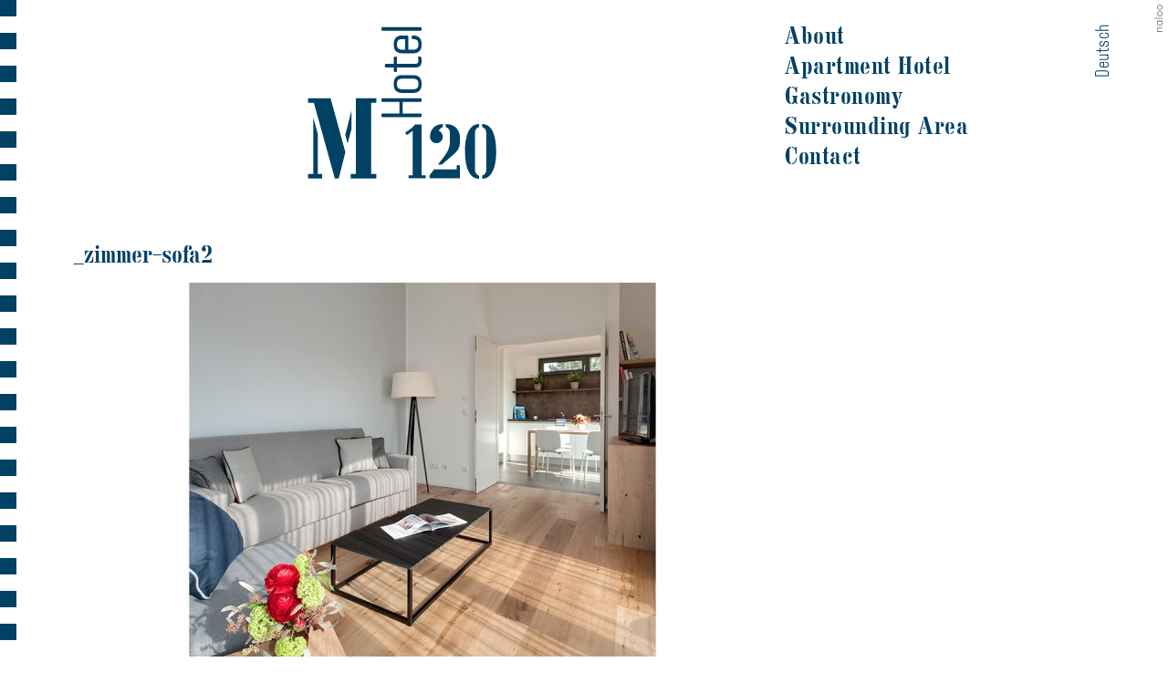

--- FILE ---
content_type: text/css
request_url: https://m120-unterfoehring.de/wp/wp-content/themes/m120/style.css
body_size: 18713
content:
/*   
Theme Name: Apartment Hotel M120 Unterfoehring
Theme URI: http://wwww.m120-unterfoehring.de
Description: This is a theme for Apartment Hotel M120 Unterf�hring -- WordPress v4.1.1
Author: naloo . nadia loosli
Author URI: http://naloo.net
Version: 1
*/

@media screen {

/*
 * Legal Disclaimer
 *
 * These Fonts are licensed only for use on these domains and their subdomains:
 * nm120-unterfoehring.de
 *
 * It is illegal to download or use them on other websites.
 *
 * While the @font-face statements below may be modified by the client, this
 * disclaimer may not be removed.
 *
 * Lineto.com, 2014
 */

@font-face {
	 font-family: "LeCorbusier-Condensed";
	 src: 	 url("fonts/lineto-lecorbusier-condensed.eot");
	 src: 	 url("fonts/lineto-lecorbusier-condensed.eot?#iefix") format("embedded-opentype"),
		 url("fonts/lineto-lecorbusier-condensed.woff") format("woff"),
		 url("fonts/lineto-lecorbusier-condensed.ttf") format("truetype"),
		 url("fonts/lineto-lecorbusier-condensed.svg#LLLeCorbusierCondensed") format("svg");
	 font-weight: normal;
	 font-style: normal;
	 }
@font-face {
	 font-family: "Aveny-T Extra Light";
	 src: 	 url("fonts/Aveny-T_ExtraLightWEB.eot");
	 src: 	 url("fonts/Aveny-T_ExtraLightWEB.eot?#iefix") format("embedded-opentype"),
		 url("fonts/Aveny-T_ExtraLightWEB.woff") format("woff"),
		 url("fonts/Aveny-T_ExtraLightWEB.woff2") format("woff2"),
		 url("fonts/Aveny-T_ExtraLightWEB.svg") format("svg");
	 font-weight: normal;
	 font-style: normal;
}

/* DIVERSES */

* { margin: 0; padding: 0; }
.screen-reader-text { position: absolute; left: -9999px; top: -9999px; }
.clear { clear: both; }
.group:after { visibility: hidden; display: block; font-size: 0; content: " "; clear: both; height: 0; }
* html .group, *:first-child+html .group { zoom: 1; } /* First selector = IE6, Second Selector = IE 7 */
*, *:after, *:before { -moz-box-sizing: border-box; box-sizing: border-box; }
.clear:before, .clear:after { content:' '; display:table; }
.clear:after { clear:both; }
.clear { *zoom:1;}


/*
 FONTS
 
font-family:"Aveny-T Ultra Light", Helvetica, sans-serif; font-weight:100; font-style:normal;
font-family:"Aveny-T Extra Light", Helvetica, sans-serif; font-weight:100; font-style:normal;
font-family:"Aveny-T Light", Helvetica, sans-serif; font-weight:200; font-style:normal;
*/

/*
 FARBEN

dunkelblau	color: #004164;
blau		color: #226b92;
hellblaue	color: #91bbd0;
h hellblau	color: #cfe1ea;
gelb		color: #ffcc67;

*/

/*     MAIN     */

body {
	font-family: "Aveny-T Extra Light", Helvetica, sans-serif; 
	font-weight: 100; 
	font-style: normal;
	color: #004164;
	font-size: 1.25em;
	background-color: #fff;
	background: #fff url('https://m120-unterfoehring.de/wp/wp-content/uploads/2015/05/m120-bg1.gif') left top repeat-y fixed;
}

.wrapper {
	max-width: 1200px;
	margin: 0 auto;
	position: relative;
	padding: 25px 20px 25px 40px; 
}

/* HEADER NAV  */

ul.langswitch { 
	position: absolute;
	right: -20px;
	top: 66px;
	z-index: 999; 
	width: 100px;
	height: 20px;
	-webkit-transform: rotate(-90deg);
	-moz-transform: rotate(-90deg);
	-ms-transform: rotate(-90deg);
	-o-transform: rotate(-90deg);
	text-align: right; 
	}

ul.langswitch li { 
	list-style-type: none; 
	margin: 0; 
	padding: 0; 	
	}

ul.langswitch li a {	
	font-family: "Aveny-T Extra Light", Helvetica, sans-serif; 
	font-weight: 100; 
	font-style: normal;
	color: #004164;
	font-size: 1em;
	}

header { height: 237px; margin: 0; padding: 0;  }
header .flexleft { text-align: center; }
ul.menu { list-style-type: none; margin: 0; padding: 0; line-height: 33px; }
ul.menu li { font-size: 1.364em; display: block; }
ul.menu li a { color: #004164; padding: 0; margin: 0;  }
ul.menu li a:hover { color: #ffcc67; }
ul.menu li.current-menu-item a:before, ul.menu li.current-menu-parent a:before { 
	line-height: 28px;
	content: "\f061"; 
	margin-left:-22px; 
	padding-right: 6px; 
	font-family: 'FontAwesome'; 
	font-style: normal; 
	font-weight: normal; 
	font-size: 0.6em; 
	vertical-align: 4px;
	}
	
li.menu-item ul.sub-menu { display: none; }
li.current-menu-parent ul.sub-menu { display: inherit; }

ul.menu ul.sub-menu li { display: inline; font-size: 0.9em; padding: 0 5px 0 15px; line-height: 33px; }
ul.menu ul.sub-menu li a { 
	font-family: "Aveny-T Extra Light", Helvetica, sans-serif; 
	font-weight: 100; 
	font-style:normal;
	}
	
ul.menu li.current-menu-item ul.sub-menu li a:before, ul.menu li.current-menu-parent ul.sub-menu li a:before { content: "";  }

li.current-menu-parent ul.sub-menu:before { 
	content: "\f061"; 
	margin-left:-22px; 
	padding-right: 2px; 
	font-family: 'FontAwesome'; 
	font-style: normal; 
	font-weight: normal; 
	font-size: 0.6em; 
	vertical-align: 4px;
	color: #91bbd0;
}
	
ul.menu ul.sub-menu li.current-menu-item a { color: #91bbd0; }

ul.menu li.lang-item { display: none !important; }

.logo {
	margin: 4px auto 0;
	width: 207px;
	height: 165px;
	}

/* COLUMNS */

.group:before, .group:after { content: ""; display: table; }
.group:after { clear:both; }

section.flexleft { margin: 0 420px 0 0; }
section.flexright { margin: 0 0 0 420px; }

article.flexleft { float: left; padding: 0; width: 100%; }
article.flexright { float: right; padding: 0; width: 100%; }

aside { width: 360px; }
aside.fixright { padding: 0; float: right; }
aside.fixleft { padding: 0; float: left; }

.one_half, .one_third, .two_third { padding-right: 30px !important; }
.last_column { padding: 0 !important; }

/* TYPO */

h1, h2, h3, h4 {
	font-weight: normal;
	font-size: 1.364em;
	font-family: "LeCorbusier-Condensed";
	padding-bottom: 0.5em; 
	margin: 0;
	}

h3 { font-size: 1.444em; }
h4 { font-size: 1em; }
	
p, h5 { padding: 0 0 1em 0; line-height: 1.5em; letter-spacing: 0.5px; }
p.legal { font-size: 0.75em; line-height: 1em; margin-top: -1em; }
p.legal2 {
    font-size: 0.75em;
    line-height: 1.5em;
    margin: 0;
    padding: 0 0 1.5em;
}

h5 { font-family: "Aveny-T Extra Light", Helvetica, sans-serif; font-weight: 100; font-style: normal; padding: 0; margin: 0; font-size: 1em; }

italic, i, em, strong, b  { 	
	color: #004164;
	text-decoration: none;
	font-family: "LeCorbusier-Condensed";
	letter-spacing: 0.5px; 
	font-style: normal;
	line-height: 1em;
	}

#wpgmza_map_1,
#wpgmza_map,
.wpgmza_map {margin-bottom: 1.5em; }
img { max-width:100%; vertical-align:bottom; }

a { 
	color: #226b92;
	text-decoration: none;
	font-family: "LeCorbusier-Condensed";
	letter-spacing: 0.5px;
	line-height: 1em;
}

a:hover { color: #ffcc67; }
a:focus { outline: 0; }
a:hover, a:active { outline: 0; }
input:focus { outline: 0; }

.post ul {
	padding: 0;
	margin: 0 0 1.5em 15px;
	line-height: 1.25em;
	letter-spacing: 0.5px; 
}

ul#lcp_instance_0 { margin-left: 0;  position: relative;}

.lcp_customfield { 
	position: absolute;
	top: 40px;
	right: 40px; 
	font-family: "LeCorbusier-Condensed"; 
	font-size: 1.667em; 
	color: #226b92;
	-webkit-transform: rotate(20deg);
	-moz-transform: rotate(20deg);
	-ms-transform: rotate(20deg);
	-o-transform: rotate(20deg);
	width: 170px;
	text-align: center; 
	background: rgba(231,226,215,0.5); 
	border: 1px solid #226b92;
	padding: 10px 5px; 
	}

.post ul li { padding-bottom: 0; }
.post table { padding-bottom: 1.5em; }
.post td {
    border-bottom: 1px solid #968876;
    margin: 0;
    padding: 3px 0;
}

ul.arrowa { list-style-type: none; margin-left: 0; } 
ul.arrowa li a:before {
	line-height: 28px;
	content: "\f061"; 
	padding-right: 6px; 
	font-family: 'FontAwesome'; 
	font-style: normal; 
	font-weight: normal; 
	font-size: 0.8em; 
	vertical-align: 2px;
}

ul.arrow { list-style-type: none; margin: 0 0 1em 22px; } 
ul.arrow li:before {
	line-height: 28px;
	margin-left: -22px;
	content: "\f061"; 
	padding-right: 6px; 
	font-family: 'FontAwesome'; 
	font-style: normal; 
	font-weight: normal; 
	font-size: 0.8em; 
	vertical-align: 2px;
}

/* WOOSLIDER */

.wooslider {
    background: none repeat scroll 0 0 #fff !important;
    border: none !important;
    border-radius: 0 !important;
    box-shadow: none !important;
    margin: 0 0 1.5em !important;
    position: relative !important;
} 

.slide-content, .slide-content p { margin: 0 !important; padding: 0 !important;  }
    
.page-id-8 #wooslider-id-1, .page-id-44 #wooslider-id-1 { margin-top: -70px !important; }


/* HOME BOX */

.box, .wpcf7 { 
	width: 100%; 
	background-color: #004164;
	padding: 2px 10px !important;
	margin: 0 0 10px 0 !important; 
	}

/* M120 BOX */

#nw { background-color: #e7e2d7; padding: 2px 10px; margin: 0 0 10px 0; text-align: center; }
#nw p { font-size: 1em; font-family: "LeCorbusier-Condensed"; padding: 0; margin: 0; }
#nw a { color: #ae2956; }
#nw img { vertical-align: text-top; padding: 0 0 10px 0; }

/* APARTMENT BLUE BOX */
 
.bluebox { background-color: #004164; padding: 10px; margin-bottom: 1em;  }
.bluebox .wooslider { margin: 0 !important; background: #004164 none repeat scroll 0 0 !important;  }
.bluebox p, .bluebox h2, .post .bluebox ul li { color: #fff; }
.bluebox p em { color: #91bbd0; font-size: 1.364em; }
.bluebox p em a { color: #91bbd0; }
.bluebox p em a:hover { color: #ffcc67; }

.post ul.abstand { margin-bottom: 0; }

/* FORMULAR */

.wpcf7-form h2, .wpcf7-form p, .box h2, .box p { color: #fff;}

legend {
	color:  #00a2c7;
	padding: 5px; 
	margin: 5px; 
	background: none;
	}

label { 

	color: #fff;  
	margin: 0 0 2px 0; 
	padding: 4px 0 0 0; 
	display: block; 
	float: left; 
	clear: left;
	line-height: 1.1em;
	}
	
input {
	background-color: #fff; 
	border: none; 
	color: #226b92;
	padding: 2px; 
	margin: 0 0 5px 0; 
	width: 68%; 
	font-size: 1em;
  	font-family: "Aveny-T Extra Light", Helvetica, sans-serif; 
	font-weight: 100; 
	font-style:normal;
	}
	
input:focus { background-color: #91bbd0 !important;  }
	
label.umgekehrt, .wpcf7-list-item-label {
	padding: 2px 0 0.5em 0; 
	margin: 0; 
	width: 70%; 
	float: right;
	clear: none;
	line-height: 1.25em;
	}
	
span.wpcf7-list-item { margin-left: 0 !important; }
	
select {
	background-color: #fff; 
	border: none;
	color: #226b92;
	padding: 2px; 
	margin: 0 0 5px 0; 
	font-size: 1em;
  	font-family: "Aveny-T Extra Light", Helvetica, sans-serif; 
	font-weight: 100; 
	font-style:normal;
	width: 68%; 
	}
	
select:focus { background-color: #91bbd0; }

textarea {
	width: 68%; 
	padding: 2px;
	margin: 0;
	font-size: 14px;
	color: #226b92;
	line-height: 1.25em;
	font-size: 1em;
  	font-family: "Aveny-T Extra Light", Helvetica, sans-serif; 
	font-weight: 100; 
	font-style:normal;
	}

textarea:focus { border: 1px solid #91bbd1; }

.wpcf7-form input[type="submit"] {
	border: none; 
	color: #91bbd0;
	cursor: pointer; 
	padding: 0; 
	margin: 0;
	margin-left: 30%; 
	background-color: #004164;
	font-family: "LeCorbusier-Condensed";
	font-size: 1.333em; 
	text-align: left; 
	}
	
.wpcf7-form input[type="submit"]:hover, .wpcf7-form input[type="submit"]:focus { background-color: #004164 !important; color: #ffcc67;  }
.wpcf7-form p { padding-bottom: 0.5em; }
.wpcf7-form .ajax-loader { display: none; }

div.wpcf7-validation-errors { border: 2px solid #af0e47 !important; color: #fff; }
div.wpcf7-response-output { margin: 0 !important; padding: 0.2em 0.5em !important; }
span.wpcf7-not-valid-tip {  color: #af0e47 !important; }
label img {margin-top: -4px; }
select { -webkit-appearance: menulist; }
li.required {display: block; border: 1px solid #ec008c; color: #ec008c; padding: 3px 5px 0; margin: 0.5em 0 }

/* DATEPICKER FORMULAR */

.ui-widget { font-family: "Aveny-T Extra Light", Helvetica, sans-serif !important; font-weight: 100 !important; font-style:normal !important; }
.ui-widget-header { color: #004164 !important; font-weight: regular !important; }
.ui-datepicker { width: 12em !important; }
.ui-corner-all, .ui-corner-bottom, .ui-corner-right, .ui-corner-br { border-bottom-right-radius: 0px !important; }
.ui-corner-all, .ui-corner-bottom, .ui-corner-left, .ui-corner-bl { border-bottom-left-radius: 0px !important; }
.ui-corner-all, .ui-corner-top, .ui-corner-right, .ui-corner-tr { border-top-right-radius: 0px !important; }
.ui-corner-all, .ui-corner-top, .ui-corner-left, .ui-corner-tl { border-top-left-radius: 0px !important; }
.ui-widget-content {
    background: url(" ") repeat-x scroll 50% 50% #fff !important;
    border: 1px solid #004164 !important;
    color: #004164 !important;
}
.ui-widget-header {
    background: url(" ") repeat-x scroll 50% 50% #f2eee6 !important;
    border: none !important;
    color: #004164 !important;
    font-weight: normal !important;
}
.ui-datepicker th { font-weight: normal !important; }
.ui-state-default, .ui-widget-content .ui-state-default, .ui-widget-header .ui-state-default {
    background: url(" ") repeat-x scroll 50% 50% #f2eee6 !important;
    border: none !important;
    color: #004164 !important;
}
.ui-state-hover, .ui-widget-content .ui-state-hover, .ui-widget-header .ui-state-hover, .ui-state-focus, .ui-widget-content .ui-state-focus, .ui-widget-header .ui-state-focus {
    background: url(" ") repeat-x scroll 50% 50% #91bbd1 !important;
    border: none !important; 
    color: #fff !important;
}
.ui-datepicker .ui-datepicker-header { padding: 0.2em 0 0 0 !important; }

/* CONSENT CHECKBOX */
.wpcf7-form-control-wrap.your-consent, .your-consent .wpcf7-form-control, .your-consent .wpcf7-list-item { display: block; width: 100% !important;  }
.your-consent, .your-consent label { width: 100% !important;  }
.your-consent label input { width: 30%;  }
.your-consent label span { width: 68%; }


/* FORMIDABLE */
.frm_style_formidable-style.with_frm_style .frm_section_heading:first-of-type { margin-top: 0; }
.frm_style_formidable-style.with_frm_style .frm-show-form .frm_section_heading .frm_section_spacing,
.frm_style_formidable-style.with_frm_style h3.frm_form_title { font-family: "LeCorbusier-Condensed", times, serif !important; }
.ui-datepicker * { font-family: "Aveny-T Extra Light", Helvetica, sans-serif !important; font-size: 1.1em; }
.ui-datepicker .ui-datepicker-title select { font-size: 1.2em !important; }
.ui-datepicker td .ui-state-default { font-family: "LeCorbusier-Condensed" !important; }
.ui-datepicker tr:first-of-type td, .ui-datepicker td { border-top: none !important; border: none !important; }
.frm_style_formidable-style.with_frm_style .frm_submit button { 
	border: none !important;
	font-family: "LeCorbusier-Condensed", times, serif !important;
	font-size: 1.333em !important; }
.with_frm_style .vertical_radio .frm_checkbox label { width: 100%; }
.frm_forms.frm_style_formidable-style.with_frm_style { margin-bottom: 10px; }
.frm_form_field.frm_left_container.vertical_radio  label.frm_primary_label { padding-top: 8px; }

.frm_forms input[type=text].frm_verify{ display:none !important; }
    
/* AUFLISTUNG POSTS */

ul.lcp_catlist { list-style-type: none; line-height: 1.5em; }
ul.lcp_catlist li a[title] { font-size: 1.444em; display: block; padding-bottom: 0.25em;   }
ul.lcp_catlist li p a { font-size: 1em; }
ul.lcp_catlist li { padding-bottom: 1.5em; }
	
/* FOOTER */

#footer { padding: 30px 0; margin: 100px 0;}
#footer p { color: #004164; text-align: center; }
#footer a { font-family: "Aveny-T Extra Light", Helvetica, sans-serif; font-weight: 100; font-style: normal; text-decoration: none; color: #004164; }
#footer a:hover { color: #ffcc67; }
#footer span { letter-spacing: 5px; }

/* BORLAB COOKIE */
.page-id-570 .left, .page-id-567 .left { margin-bottom: 1em; }
.borlabsCookieShow label, .page-id-570 .left label, .page-id-567 .left label { color: #606569 !important; }


/*   NALOO   */

#naloo-signature {
    height: 35px;
    position: absolute;
    right: 1px;
    top: 5px;
    width: 14px;
    z-index: 10;
}

#naloo-signature > a {
    background: url("https://naloo.net/img/naloo-black50.svg") no-repeat scroll 0 0 rgba(0, 0, 0, 0);
    display: block;
    height: 35px;
    text-indent: -9999px;
    width: 14px;
}

/*
 FARBEN

dunkelblau	color: #004164;
blau		color: #226b92;
hellblaue	color: #91bbd0;
gelb		color: #ffcc67;

*/

} /* END screen media */

@media only screen and (max-width: 950px) { 
header { height: 120px; }
header img { max-height: 100px; width: auto; }
#mainnav, ul.langswitch, #naloo-signature { display: none; }
.wrapper { padding: 10px 20px 10px 40px; }
.logo { top: 10px; }
section.flexleft, section.flexright { margin: 0; }
article.flexleft, article.flexright, aside.fixright, aside.fixleft { float: none; }
aside { width: 100%; }
.full_width, .one_half, .one_third, .two_third, .one_fourth, .three_fourth, .one_fifth, .two_fifth, .three_fifth, .four_fifth, .one_sixth, .five_sixth { margin-bottom: 0em !important; width: 100% !important; padding: 0 !important;  }
#m120 { margin-right: 0 !important; }
.content-column .wpcf7 { width: 100%; float: none; }
#responsive_menu_pro_button { right: 20px !important; top: 12px;  }
.responsive-menu-inner, .responsive-menu-inner::before, .responsive-menu-inner::after { border-radius: 0 !important; }
.responsive-menu-box { height: 36px !important; }
li.menu-item ul.sub-menu { display: inherit; }

#responsive-menu #responsive-menu-title, #responsive-menu #responsive-menu-title a,
#responsive_menu_pro_title {
	font-family: "LeCorbusier-Condensed" !important;
	font-size: 1.333em !important; 
}
.bluebox .wooslider, .wooslider { margin-bottom: 1em !important; }
.wpcf7, .box, #nw { clear: both; width: 100%; margin-left: 0; margin-right: 0; margin-bottom: 1em; }

}


@media only screen and (max-width: 620px) {
body { font-size: 1.25em !important; background: #fff url('https://m120-unterfoehring.de/wp/wp-content/uploads/2015/05/bg-karo-3.gif') left top fixed repeat-y;
}
.wrapper { padding: 25px 20px 25px 32px; }
.page-id-8 #wooslider-id-1, .page-id-44 #wooslider-id-1 { margin-top: -20px !important; }
#footer { font-size: 0.65em; padding: 30px 0; margin: 20px 0; }
#footer span { letter-spacing: 4px; }

}


@media print {

.do-not-print { display: none; }
#comments { page-break-before: always; }

body { width: 100% !important; margin: 0 !important; padding: 0 !important; line-height: 1.4; word-spacing: 1.1pt; letter-spacing: 0.2pt; font-family: Garamond,"Times New Roman", serif; color: #000; background: none; font-size: 12pt; }
h1,h2,h3,h4,h5,h6 { font-family: Helvetica, Arial, sans-serif; }
h1 { font-size: 19pt; }
h2 { font-size:17pt; }
h3 { font-size:15pt; }
h4,h5,h6 { font-size:12pt; }
code { font: 10pt Courier, monospace; } 
blockquote { margin: 1.3em; padding: 1em; }
img { display: block; margin: 1em 0; }
a img { border: none; }
table { margin: 1px; text-align:left; }
th { border-bottom: 1px solid #333;  font-weight: bold; }
td { border-bottom: 1px solid #333; }
th, td { padding: 4px 10px 4px 0; }
caption { background: #fff; margin-bottom: 2em; text-align: left; }
thead { display: table-header-group; }
tr { page-break-inside: avoid; } 
a { text-decoration: none; color: black; }
	
} /* END print media */

--- FILE ---
content_type: image/svg+xml
request_url: https://naloo.net/img/naloo-black50.svg
body_size: 779
content:
<?xml version="1.0" encoding="utf-8"?>
<!-- Generator: Adobe Illustrator 16.0.4, SVG Export Plug-In . SVG Version: 6.00 Build 0)  -->
<!DOCTYPE svg PUBLIC "-//W3C//DTD SVG 1.1//EN" "http://www.w3.org/Graphics/SVG/1.1/DTD/svg11.dtd">
<svg version="1.1" id="Layer_1" xmlns="http://www.w3.org/2000/svg" xmlns:xlink="http://www.w3.org/1999/xlink" x="0px" y="0px"
	 width="8.781px" height="30.446px" viewBox="0 0 8.781 30.446" enable-background="new 0 0 8.781 30.446" xml:space="preserve">
<g opacity="0.5">
	<path d="M5.146,25.277h3.521v0.894H5.441c-1.08,0-1.715,0.6-1.715,1.637c0,0.954,0.66,1.739,1.738,1.739h3.203v0.899h-5.68v-0.888
		h0.811c-0.678-0.462-0.924-1.217-0.924-1.913C2.875,26.243,3.773,25.277,5.146,25.277z"/>
	<path d="M8.668,17.867v0.894H7.822c0.582,0.45,0.959,1.139,0.959,2.075c0,1.595-1.248,2.836-2.957,2.836
		c-1.703,0-2.949-1.241-2.949-2.836c0-0.936,0.383-1.625,0.959-2.075H2.988v-0.894H8.668z M5.824,22.76
		c1.176,0,2.117-0.828,2.117-2.033c0-1.181-0.91-2.021-2.117-2.021c-1.199,0-2.109,0.84-2.109,2.021
		C3.715,21.945,4.656,22.76,5.824,22.76z"/>
	<path d="M8.668,14.865v0.899H0.033v-0.899H8.668z"/>
	<path d="M5.824,7.218c1.686,0,2.957,1.283,2.957,2.992s-1.271,2.986-2.957,2.986c-1.678,0-2.949-1.277-2.949-2.986
		S4.146,7.218,5.824,7.218z M5.824,12.285c1.23,0,2.117-0.894,2.117-2.075c0-1.175-0.887-2.075-2.117-2.075
		c-1.223,0-2.109,0.899-2.109,2.075C3.715,11.391,4.602,12.285,5.824,12.285z"/>
	<path d="M5.824,0C7.51,0,8.781,1.283,8.781,2.992S7.51,5.979,5.824,5.979c-1.678,0-2.949-1.277-2.949-2.986S4.146,0,5.824,0z
		 M5.824,5.067c1.23,0,2.117-0.894,2.117-2.075c0-1.176-0.887-2.075-2.117-2.075c-1.223,0-2.109,0.899-2.109,2.075
		C3.715,4.173,4.602,5.067,5.824,5.067z"/>
</g>
</svg>


--- FILE ---
content_type: image/svg+xml
request_url: https://m120-unterfoehring.de/wp/wp-content/themes/m120/img/logo.svg
body_size: 4270
content:
<?xml version="1.0" encoding="utf-8"?>
<!-- Generator: Adobe Illustrator 16.0.4, SVG Export Plug-In . SVG Version: 6.00 Build 0)  -->
<!DOCTYPE svg PUBLIC "-//W3C//DTD SVG 1.1//EN" "http://www.w3.org/Graphics/SVG/1.1/DTD/svg11.dtd">
<svg version="1.1" id="Ebene_1" xmlns="http://www.w3.org/2000/svg" xmlns:xlink="http://www.w3.org/1999/xlink" x="0px" y="0px"
	 width="284.589px" height="229.243px" viewBox="0 0 284.589 229.243" enable-background="new 0 0 284.589 229.243"
	 xml:space="preserve">
<g>
	<path fill="#004164" d="M159.666,73.153h-17.508c-7.935,0-12.161,4.916-12.161,11.729v3.277c0,6.813,4.226,11.729,12.161,11.729
		h17.508c7.935,0,12.16-4.916,12.16-11.729v-3.277C171.826,78.069,167.601,73.153,159.666,73.153z M166.996,87.642
		c0,4.657-2.932,6.813-7.503,6.813H142.33c-4.571,0-7.503-2.156-7.503-6.813V85.4c0-4.657,2.932-6.813,7.503-6.813h17.163
		c4.571,0,7.503,2.156,7.503,6.813V87.642z"/>
	<path fill="#004164" d="M113.092,6.477h57.095c0.863,0,1.639-0.689,1.639-1.639V2.683c0-0.949-0.775-1.639-1.639-1.639h-57.095
		c-0.862,0-1.639,0.69-1.639,1.639v2.156C111.454,5.788,112.23,6.477,113.092,6.477z"/>
	<path fill="#004164" d="M169.757,45.106h-2.07c-0.69,0-1.121,0.432-1.121,1.035c0,1.294,0.431,2.846,0.431,6.124
		c0,3.018-2.069,3.967-4.916,3.967h-27.253v-9.228c0-0.863-0.69-1.639-1.639-1.639h-1.553c-0.949,0-1.638,0.776-1.638,1.639v9.228
		h-11.73c-0.863,0-1.639,0.69-1.639,1.639v2.156c0,0.949,0.776,1.639,1.639,1.639h11.73v5.175c0,0.863,0.689,1.639,1.638,1.639
		h1.553c0.949,0,1.639-0.776,1.639-1.639v-5.175h27.944c5.778,0,9.056-3.104,9.056-9.142
		C171.826,49.246,171.74,45.106,169.757,45.106z"/>
	<path fill="#004164" d="M171.826,25.331c0-6.814-4.226-11.73-12.16-11.73h-1.035c-0.862,0-1.639,0.69-1.639,1.639v2.156
		c0,0.949,0.776,1.639,1.639,1.639h0.862c4.571,0,7.503,2.156,7.503,6.813v2.243c0,4.657-2.932,6.813-7.503,6.813h-7.676V15.239
		c0-0.862-0.69-1.639-1.553-1.639h-8.107c-7.935,0-12.161,4.916-12.161,11.73v3.277c0,6.814,4.226,11.729,12.161,11.729h17.508
		c7.935,0,12.16-4.916,12.16-11.729V25.331z M146.987,34.904h-4.657c-4.571,0-7.503-2.156-7.503-6.813v-2.243
		c0-4.657,2.846-6.813,7.503-6.813h4.657V34.904z"/>
	<path fill="#004164" d="M171.826,134.681v-2.329c0-0.862-0.689-1.553-1.552-1.553h-26.823v-17.422h26.823
		c0.862,0,1.552-0.69,1.552-1.553v-2.328c0-0.862-0.689-1.553-1.552-1.553h-57.269c-0.862,0-1.552,0.69-1.552,1.553v2.328
		c0,0.863,0.69,1.553,1.552,1.553h25.529v17.422h-25.529c-0.862,0-1.552,0.69-1.552,1.553v2.329c0,0.861,0.69,1.552,1.552,1.552
		h57.269C171.137,136.233,171.826,135.542,171.826,134.681z"/>
	<polygon fill="#004164" points="15.505,161.766 8.694,136.905 8.694,221.705 0.861,221.705 0.861,228.515 22.146,228.515 
		22.146,221.705 15.505,221.705 	"/>
	<polygon fill="#004164" points="66.249,126.518 56.883,162.958 60.459,176.24 66.249,153.933 	"/>
	<polygon fill="#004164" points="72.89,221.705 65.057,221.705 65.057,228.515 103.71,228.515 103.71,221.705 95.877,221.705 
		95.877,114.769 103.71,114.769 103.71,107.958 72.89,107.958 	"/>
	<polygon fill="#004164" points="0.861,107.958 0.861,114.769 9.546,114.769 41.218,228.515 47.007,228.515 57.054,189.181 
		34.747,107.958 	"/>
	<path fill="#004164" d="M263.129,146.751v4.469c0,0,6.187,1.947,6.187,8.25v56.717c0,6.188-6.187,8.136-6.187,8.136v4.468
		c17.988,0,21.197-24.635,21.197-41.02S281.117,146.751,263.129,146.751z"/>
	<path fill="#004164" d="M237.348,187.771c0,16.385,3.208,41.02,21.197,41.02v-4.468c0,0-6.188-1.948-6.188-8.136V159.47
		c0-6.303,6.188-8.25,6.188-8.25v-4.469C240.556,146.751,237.348,171.386,237.348,187.771z"/>
	<path fill="#004164" d="M194.174,175.511c5.156,0,9.625-4.469,9.625-9.625c0-5.271-4.239-8.364-5.844-8.938
		c1.031-4.239,5.844-5.614,5.844-5.614v-4.583c-10.656,0-19.249,6.989-19.249,19.135
		C184.55,171.042,188.904,175.511,194.174,175.511z"/>
	<path fill="#004164" d="M171.867,147.209h-9.625c-6.416,7.333-15.125,12.375-15.125,12.375l2.292,3.667c0,0,6.646-4.24,9.052-6.761
		v67.259h-6.188v4.583h25.781v-4.583h-6.188V147.209z"/>
	<path fill="#004164" d="M208.383,146.751v4.469c0,0,6.188,1.947,6.188,8.25v12.488c0,9.625-2.979,16.042-8.938,23.833
		l-9.167,11.917h5.844l19.249-16.614c5.042-4.354,8.021-10.083,8.021-15.927v-9.51C229.58,161.074,226.371,146.751,208.383,146.751z
		"/>
	<polygon fill="#004164" points="224.882,214.812 190.737,214.812 183.977,223.75 183.977,228.333 229.58,228.333 229.58,208.74 
		224.882,208.74 	"/>
</g>
</svg>
